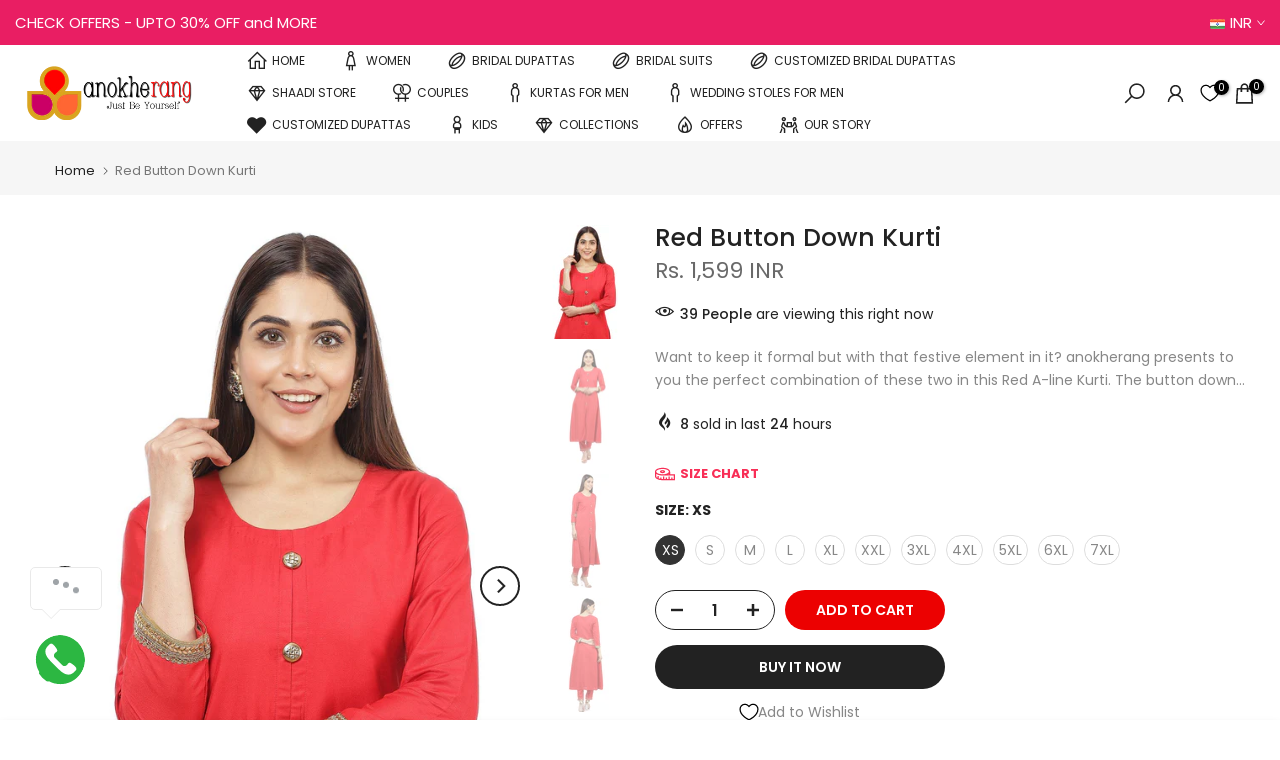

--- FILE ---
content_type: text/css
request_url: https://www.anokherang.com/cdn/shop/t/44/assets/custom.css?v=21441588012143627801680443611
body_size: -694
content:
h3.t4s-product-title{white-space:nowrap;overflow:hidden;text-overflow:ellipsis}
/*# sourceMappingURL=/cdn/shop/t/44/assets/custom.css.map?v=21441588012143627801680443611 */


--- FILE ---
content_type: text/css
request_url: https://www.anokherang.com/cdn/shop/t/44/assets/wishlist-king-custom.css?v=69115647180878163161682600908
body_size: -74
content:
wishlist-link .wk-button{--icon-size: 18px;--icon-stroke: black;margin:0 5px;display:none}wishlist-link .wk-button.wk-selected{--icon-fill: transparent}wishlist-link .wk-badge.wk-pill{--size: 15px;box-shadow:1px 1px 3px #0000004d;letter-spacing:0;font-size:10px;right:5px;top:-6px}@media (min-width: 1025px){wishlist-link .wk-button{display:flex}}.t4s-toolbart-wishlist wishlist-link .wk-button{flex-direction:column;gap:6px;display:flex}.t4s-toolbart-wishlist wishlist-link .wk-button .wk-text{font-weight:600;font-size:11px;line-height:1;color:var(--label-color)}wishlist-button .wk-floating{z-index:3}wishlist-button .wk-button,wishlist-button .wk-floating .wk-button{--icon-size: 18px;--icon-stroke: black}wishlist-button wk-button:not(.wk-floating) .wk-button:hover{color:#000}wishlist-button .wk-floating .wk-button{--icon-stroke: white}wishlist-save-for-later .wk-button{--icon-size: 14px;--icon-stroke: black}wishlist-product-card .wk-image{aspect-ratio:3 / 4}wishlist-product-card .wk-submit-button{font-size:14px;font-weight:600;min-height:40px;border-radius:40px}wishlist-product-card{min-width:0}wishlist-product-card .wk-product-title{display:block;white-space:nowrap;overflow:hidden;text-overflow:ellipsis}wishlist-page .wk-page{padding-bottom:3em}wishlist-page .wk-grid{--columns: 1}@media (min-width: 400px){wishlist-page .wk-grid{--columns: 2}}@media (min-width: 700px){wishlist-page .wk-grid{--columns: 3}}@media (min-width: 900px){wishlist-page .wk-grid{--columns: 4}}wishlist-buy-all{display:none}wishlist-page .wk-login-callout,wishlist-page .wk-wishlist-empty-callout{padding:0}
/*# sourceMappingURL=/cdn/shop/t/44/assets/wishlist-king-custom.css.map?v=69115647180878163161682600908 */


--- FILE ---
content_type: text/javascript
request_url: https://www.anokherang.com/cdn/shop/t/44/assets/wishlist-king.js?v=106060378130459289951696319612
body_size: 33
content:
import{WishlistApp}from"https://cdn.jsdelivr.net/npm/@appmate/wishlist@4.21.9/wishlist-app.js";export const createApp=({settings,config,locale})=>{if(window.WishlistKing)return;const app=new WishlistApp({config,settings,locale,dependencies:["https://cdn.jsdelivr.net/npm/@appmate/wishlist@4.21.9/components/wishlist.css","//www.anokherang.com/cdn/shop/t/44/assets/wishlist-king-custom.css?v=69115647180878163161682600908","//www.anokherang.com/cdn/shop/t/44/assets/wishlist-king-components.js?v=122192503455086009471682692777"]});return initEvents(app),initComponents(app),app};const initComponents=({theme,routes})=>{theme.watch({selector:".t4s-site-nav__cart"},target=>{target.insertBefore(theme.createComponent("wishlist-link",{props:{layout:"icon-only",alignment:"center",badgeLayout:"pill-and-text",badgeParentheses:!1,badgeHiddenIfEmpty:!1,badgeFloating:{referenceName:"icon",position:{placement:"right"},offset:0}}}))}),theme.watch({selector:".t4s-toolbart-cart.t4s-toolbar-item"},target=>{target.insertBefore(theme.createComponent("wishlist-link",{wrap:{name:"div",props:{className:"t4s-toolbart-wishlist t4s-toolbar-item"}},props:{layout:"icon-text",alignment:"center",badgeLayout:"pill-and-text",badgeParentheses:!1,badgeHiddenIfEmpty:!1,badgeFloating:{referenceName:"icon",position:{placement:"right"},offset:0}}}))}),theme.watch({selector:'.t4s-product-wrapper .t4s-full-width-link[href*="/products/"]',pageType:["home","product","collection"]},target=>{target.insertAfter(theme.createComponent("wishlist-button",{dataset:{productHandle:theme.getProductHandle(target.element.href),variantId:theme.getVariantId(target.element.href)},props:{layout:"icon-only",alignment:"center",floating:{reference:target,position:{placement:"top-end",inset:!0},offset:0}}}))}),theme.watch({selector:".t4s-product-form__buttons",pageType:["product"]},target=>{target.append(theme.createComponent("wishlist-button",{dataset:{productHandle:theme.getProductHandle(document.location.href),variantId:theme.getVariantId(document.location.href)},props:{layout:"icon-and-text",alignment:"center",fullWidth:!0,outline:!1}}))}),theme.watch({selector:"#wishlist-page"},target=>{target.replace(theme.createComponent("wishlist-page",{dataset:{wishlistId:theme.getWishlistId(window.location.pathname)}}))})},initEvents=app=>{app.events.subscribe("wk:wishlist:add-to-cart:success",event=>{window.location.href=app.routes.cartUrl}),app.events.subscribe("wk:wishlist:add-all-to-cart:success",event=>{window.location.href=app.routes.cartUrl}),app.events.subscribe("wk:cart:save-for-later:success",event=>{}),app.events.subscribe("wk:wishlist:login-required",event=>{["wishlist:private:load"].includes(event.data.action)||(window.location.href=app.routes.accountLoginUrl)})};
//# sourceMappingURL=/cdn/shop/t/44/assets/wishlist-king.js.map?v=106060378130459289951696319612


--- FILE ---
content_type: application/javascript; charset=utf-8
request_url: https://cdn.jsdelivr.net/npm/@appmate/wishlist@4.21.9/wishlist-element.js
body_size: 1052
content:
import{delayWhen as p,from as o,fromEvent as c,isObservable as f,map as b,of as h}from"https://cdn.jsdelivr.net/npm/rxjs@7.8.0/+esm";import{filter as l,first as g,switchMap as m,tap as d}from"https://cdn.jsdelivr.net/npm/rxjs@7.8.0/+esm";import{LitElement as y}from"https://cdn.jsdelivr.net/gh/lit/dist@2.6.0/all/lit-all.min.js";import{unsafeHTML as u}from"https://cdn.jsdelivr.net/gh/lit/dist@2.6.0/all/lit-all.min.js";import{WishlistStateController as v}from"https://cdn.jsdelivr.net/npm/@appmate/wishlist@4.21.9/controllers.js";var a=class extends y{constructor(){super();this.connected=!1;this.cleanupMethods=[];this.eventPending=!1;this.firstConnect=!0;this.stateCtrl=new v(this)}get app(){return this.stateCtrl.app}static get observedAttributes(){return[...super.observedAttributes,"data-wishlist-id","data-wishlist-item-id","data-product-handle","data-product-id","data-variant-id"]}attributeChangedCallback(t,e,i){super.attributeChangedCallback(t,e,i),this.connected&&this.app.loaded&&this.initState()}appReadyCallback(){this.dataset.productHandle&&this.app.events.subscribe("wk:product:change-variant:success",t=>{var e,i,s;if(this.dataset.productHandle===((e=t.data)==null?void 0:e.productHandle)&&((i=t.data)!=null&&i.variantId)){let n=this.productInfo?this.productInfo.wishlistItemId:void 0,r=this.productInfo?this.productInfo.variantId:void 0;n&&!r&&this.app.updateWishlistItem({wishlistItemId:n,changes:{variantId:(s=t.data)==null?void 0:s.variantId}}),this.dataset.variantId=t.data.variantId.toString()}})}async connect(){if(!this.connected){if(!window.WishlistKing){window.document.addEventListener("wk:app:created",()=>{this.connect()},{once:!0});return}if(!this.app.stylesLoaded){c(document,"wk:app:load-styles:success").pipe(g()).subscribe(()=>this.connect());return}this.connected=!0,this.app.loaded?this.init():this.app.hasSession?(await this.app.load(),this.init()):(this.initFallbackState(),this.app.events.once("wk:app:load:success",()=>{this.init()}))}}getStateConfig(){return{}}getTranslation(t,e){if(!this.app.theme)return t;let i=this.app.theme.translate(t,e);return t.endsWith("_html")?u(i):i}formatMoney(t,e){var i;return this.app.utils.money.formatMoney(t,{withCurrency:(i=e==null?void 0:e.withCurrency)!=null?i:this.app.settings.money.withCurrency})}renderMoney(t,e){return u(this.formatMoney(t,e))}getProductUrl(t,e){return this.app.utils.url.getVariantUrl(t.url,e==null?void 0:e.id)}getImageUrl(t,e,i){var s;return this.app.utils.url.getImageUrl((s=e==null?void 0:e.featured_image)!=null&&s.src?e:t,i)}init(){let{loading:t}=this.getStateConfig();t==="lazy"?(this.initFallbackState(),this.initObserver()):(this.initState(),this.appReadyCallback())}setState(t){t.wishlist&&(this.wishlist=t.wishlist),t.wishlistItem&&(this.wishlistItem=t.wishlistItem),t.productInfo&&(this.productInfo=t.productInfo)}createRenderRoot(){return this}connectedCallback(){super.connectedCallback(),this.innerHTML&&this.firstConnect&&(this.innerHTML=""),this.initEvents(),this.connect(),this.firstConnect=!1}disconnectedCallback(){var t,e;super.disconnectedCallback(),this.cleanupMethods.forEach(i=>i()),this.connected=!1,(t=this.subscription)==null||t.unsubscribe(),(e=this.observer)==null||e.disconnect()}shouldUpdate(t){return this.connected?super.shouldUpdate(t):!1}initState(){this.subscription&&this.subscription.unsubscribe(),this.subscription=this.stateCtrl.observe().subscribe(t=>{this.setState(t)})}initFallbackState(){let t=this.stateCtrl.getFallback();t&&this.setState(t)}initObserver(){var t,e;(t=this.observer)==null||t.disconnect(),this.observer=new IntersectionObserver(i=>this.handleIntersect(i),{root:null,rootMargin:"0px"}),this.setAttribute("wk-lazy",""),this.observer.observe((e=this.firstElementChild)!=null?e:this)}handleIntersect([t]){var e;t.isIntersecting&&(this.removeAttribute("wk-lazy"),(e=this.observer)==null||e.disconnect(),this.initState(),this.appReadyCallback())}getEventConfig(){return{}}initEvents(){let t=this.getEventConfig();if(!t)return;let e=Object.entries(t).map(([i,s])=>{let[n,r]=i.split(/ (.*)/s);return this.subscribeToEvent({eventName:n,selector:r,handler:s})});this.cleanupMethods.push(()=>e.forEach(i=>i.unsubscribe()))}subscribeToEvent({eventName:t,handler:e,selector:i}){return c(this,t).pipe(d(s=>{this.eventPending&&s.preventDefault()}),l(()=>!this.eventPending),d(()=>{this.eventPending=!0}),b(s=>s.target instanceof HTMLElement?{event:s,target:i?s.target.closest(i):s.currentTarget}:{event:s,target:null}),l(({target:s})=>!!s),p(s=>this.app.hasSession?h(s):o(this.app.load())),m(({event:s,target:n})=>{let r=e.bind(this)(s,n);return f(r)?r:typeof(r==null?void 0:r.then)=="function"?o(r):h(r)})).subscribe(()=>{this.eventPending=!1})}};a.properties={wishlist:{state:!0},productInfo:{state:!0},wishlistItem:{state:!0}};export{a as WishlistElement};


--- FILE ---
content_type: application/javascript; charset=utf-8
request_url: https://cdn.jsdelivr.net/npm/@appmate/wishlist@4.21.9/components/button.js
body_size: 652
content:
import{LitElement as p,html as l}from"https://cdn.jsdelivr.net/gh/lit/dist@2.6.0/all/lit-all.min.js";var u=Number.isNaN||function(n){return typeof n=="number"&&n!==n};function h(a,n){return!!(a===n||u(a)&&u(n))}function b(a,n){if(a.length!==n.length)return!1;for(var e=0;e<a.length;e++)if(!h(a[e],n[e]))return!1;return!0}function c(a,n){n===void 0&&(n=b);var e=null;function t(){for(var i=[],r=0;r<arguments.length;r++)i[r]=arguments[r];if(e&&e.lastThis===this&&n(i,e.lastArgs))return e.lastResult;var o=a.apply(this,i);return e={lastResult:o,lastArgs:i,lastThis:this},o}return t.clear=function(){e=null},t}import{FloatingUiController as y}from"https://cdn.jsdelivr.net/npm/@appmate/wishlist@4.21.9/controllers.js";import"https://cdn.jsdelivr.net/npm/@appmate/wishlist@4.21.9/components/badge.js";import"https://cdn.jsdelivr.net/npm/@appmate/wishlist@4.21.9/components/icon.js";var s=class extends p{constructor(){super(...arguments);this.text="";this.hint="";this.selected=!1;this.disabled=!1;this.layout="icon-and-text";this.iconUnstyled=!1;this.fullWidth=!1;this.alignSelf="center";this.alignContent="center";this.badgeParentheses=!1;this.badgeHidden=!1;this.badgeHiddenIfEmpty=!1;this.floatingUi=new y(this);this.getBadgeFloating=c((e,t)=>{if(!(!e||!t))return{...e,reference:t}})}get iconElement(){return this.querySelector(".wk-icon")}render(){var r,o,g,d;let e=(r=this.alignSelf)!=null?r:"center",t=(o=this.alignContent)!=null?o:"center",i=["wk-button",`wk-align-${e}`,`wk-align-content-${t}`,this.selected&&"wk-selected",this.fullWidth&&"wk-full-width"].filter(f=>!!f).join(" ");return this.href?l`
        <a href=${this.href} aria-label=${(g=this.hint)!=null?g:""} class=${i}>
          ${this.renderIcon()}${this.renderText()}${this.renderBadge()}
        </a>
      `:l`
      <button
        type="button"
        aria-label=${(d=this.hint)!=null?d:""}
        class=${i}
        ?disabled=${this.disabled}
      >
        ${this.renderIcon()}${this.renderText()}${this.renderBadge()}
      </button>
    `}renderIcon(){var t;let e=(t=this.layout)!=null?t:"icon-and-text";if(!(!(e!=null&&e.includes("icon"))||!this.icon))return l`<wk-icon
      icon=${this.icon}
      ?unstyled=${this.iconUnstyled}
      class="wk-icon"
    ></wk-icon>`}renderText(){var t;let e=(t=this.layout)!=null?t:"icon-and-text";if(e!=null&&e.includes("text"))return l`<span class="wk-text">${this.text}</span>`}renderBadge(){if(!(!this.badgeLayout||this.badgeHidden||this.badgeText===void 0)&&!(this.badgeHiddenIfEmpty&&(!this.badgeText||parseInt(this.badgeText)===0)))return l`<wk-badge
      .text=${this.badgeText}
      .layout=${this.badgeLayout}
      .parentheses=${!!this.badgeParentheses}
      .floating=${this.getBadgeFloating(this.badgeFloating,this.badgeFloatingReference)}
    ></wk-badge>`}updated(e){var i;super.updated(e);let t=((i=this.badgeFloating)==null?void 0:i.referenceName)==="host"?this:this.iconElement;t&&(this.badgeFloatingReference=t)}createRenderRoot(){return this}};s.properties={href:{type:String},text:{type:String},hint:{type:String},selected:{type:Boolean},disabled:{type:Boolean},layout:{type:String},icon:{type:String},iconUnstyled:{type:Boolean,attribute:"icon-unstyled"},fullWidth:{type:Boolean,attribute:"full-width"},alignSelf:{type:String,attribute:"align-self"},alignContent:{type:String,attribute:"align-content"},floating:{type:Object},badgeText:{type:String,attribute:"badge-text"},badgeLayout:{type:String,attribute:"badge-layout"},badgeParentheses:{type:Boolean,attribute:"badge-parentheses"},badgeHidden:{type:Boolean,attribute:"badge-hidden"},badgeHiddenIfEmpty:{type:Boolean,attribute:"badge-hidden-if-empty"},badgeFloating:{type:Object,attribute:"badge-floating"},badgeFloatingReference:{state:!0}};customElements.get("wk-button")||customElements.define("wk-button",s);export{s as Button};
